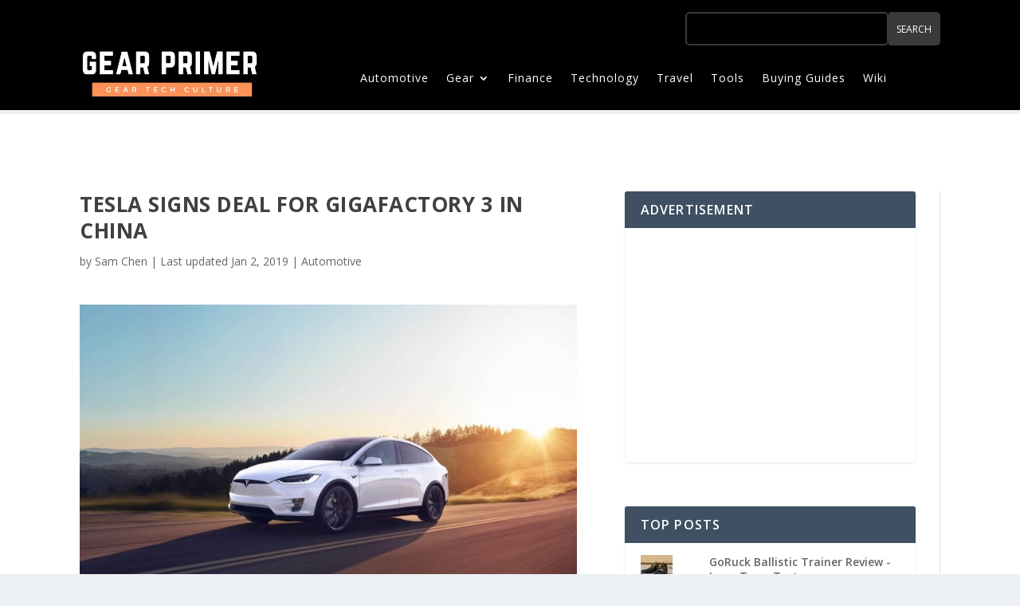

--- FILE ---
content_type: text/html; charset=utf-8
request_url: https://www.google.com/recaptcha/api2/aframe
body_size: 271
content:
<!DOCTYPE HTML><html><head><meta http-equiv="content-type" content="text/html; charset=UTF-8"></head><body><script nonce="lMkYMbx5u54K7khPdz8QAQ">/** Anti-fraud and anti-abuse applications only. See google.com/recaptcha */ try{var clients={'sodar':'https://pagead2.googlesyndication.com/pagead/sodar?'};window.addEventListener("message",function(a){try{if(a.source===window.parent){var b=JSON.parse(a.data);var c=clients[b['id']];if(c){var d=document.createElement('img');d.src=c+b['params']+'&rc='+(localStorage.getItem("rc::a")?sessionStorage.getItem("rc::b"):"");window.document.body.appendChild(d);sessionStorage.setItem("rc::e",parseInt(sessionStorage.getItem("rc::e")||0)+1);localStorage.setItem("rc::h",'1769693687043');}}}catch(b){}});window.parent.postMessage("_grecaptcha_ready", "*");}catch(b){}</script></body></html>

--- FILE ---
content_type: text/css
request_url: https://www.gearprimer.com/wp-content/et-cache/520/et-core-unified-tb-50541-tb-50568-tb-50595-deferred-520.min.css?ver=1765337782
body_size: 343
content:
.et_pb_section_0_tb_header{padding-bottom:0px;padding-top:0!important}.et_pb_section_0_tb_header.et_pb_section,.et_pb_menu_0_tb_header.et_pb_menu .et_mobile_menu,.et_pb_menu_0_tb_header.et_pb_menu .et_mobile_menu ul{background-color:#000000!important}.et_pb_row_0_tb_header.et_pb_row{padding-top:15px!important;padding-bottom:0px!important;padding-top:15px;padding-bottom:0px}.et_pb_search_0_tb_header input.et_pb_searchsubmit{font-size:12px;background-color:#3a3a3a!important;border-color:#3a3a3a!important}.et_pb_search_0_tb_header.et_pb_search,.et_pb_search_0_tb_header input.et_pb_s{border-radius:5px 5px 5px 5px;overflow:hidden}.et_pb_search_0_tb_header.et_pb_search{border-width:0px;border-color:#dbdbdb}.et_pb_search_0_tb_header{overflow-x:hidden;overflow-y:hidden}.et_pb_search_0_tb_header input.et_pb_s{padding-top:0em!important;padding-bottom:0em!important;border-color:#3a3a3a!important;height:auto;min-height:0}.et_pb_row_1_tb_header{padding-top:0!important}.et_pb_image_0_tb_header{padding-top:5px;padding-bottom:15px;text-align:left;margin-left:0}.et_pb_column_3_tb_header{margin:auto}.et_pb_menu_0_tb_header.et_pb_menu ul li a{color:#FFFFFF!important;letter-spacing:1px}.et_pb_menu_0_tb_header.et_pb_menu{background-color:#000000}.et_pb_menu_0_tb_header{position:relative}.et_pb_menu_0_tb_header.et_pb_menu ul li.current-menu-item a,.et_pb_menu_0_tb_header.et_pb_menu .nav li ul.sub-menu a,.et_pb_menu_0_tb_header.et_pb_menu .nav li ul.sub-menu li.current-menu-item a,.et_pb_menu_0_tb_header.et_pb_menu .et_mobile_menu a{color:#FFFFFF!important}.et_pb_menu_0_tb_header.et_pb_menu .nav li ul{background-color:#000000!important;border-color:#FFFFFF}.et_pb_menu_0_tb_header.et_pb_menu .et_mobile_menu{border-color:#FFFFFF}.et_pb_menu_0_tb_header .et_pb_menu_inner_container>.et_pb_menu__logo-wrap,.et_pb_menu_0_tb_header .et_pb_menu__logo-slot{width:25%;max-width:25%}.et_pb_menu_0_tb_header .et_pb_menu_inner_container>.et_pb_menu__logo-wrap .et_pb_menu__logo img,.et_pb_menu_0_tb_header .et_pb_menu__logo-slot .et_pb_menu__logo-wrap img{height:auto;max-height:none}.et_pb_menu_0_tb_header .mobile_nav .mobile_menu_bar:before{font-size:44px;color:#00a8ff}.et_pb_menu_0_tb_header .et_pb_menu__icon.et_pb_menu__search-button,.et_pb_menu_0_tb_header .et_pb_menu__icon.et_pb_menu__close-search-button{color:#0C71C3}.et_pb_menu_0_tb_header .et_pb_menu__icon.et_pb_menu__cart-button{color:#00a8ff}@media only screen and (max-width:980px){.et_pb_image_0_tb_header .et_pb_image_wrap img{width:auto}.et_pb_menu_0_tb_header{z-index:500}}@media only screen and (max-width:767px){.et_pb_image_0_tb_header .et_pb_image_wrap img{width:auto}}.et_pb_section_0_tb_body{border-style:none;margin-top:5px}.et_pb_row_0_tb_body{border-style:none}.et_pb_row_0_tb_body.et_pb_row{margin-top:20px!important}.et_pb_post_content_0_tb_body{color:#3a3a3a!important;font-size:16px}.et_pb_text_0_tb_body{padding-bottom:8px!important}.et_pb_team_member_0_tb_body.et_pb_team_member{border-width:1px;border-color:#000000;padding-top:10px!important;padding-right:10px!important;padding-bottom:10px!important;padding-left:10px!important;display:flex;align-items:center}.et_pb_team_member_0_tb_body.et_pb_team_member .et_pb_team_member_image{border-style:none;border-color:#FFFFFF;margin-right:20px}.et_pb_team_member_0_tb_body .et_pb_member_social_links a{color:#000000!important}@media only screen and (min-width:768px) and (max-width:980px){.et_pb_team_member_0_tb_body.et_pb_team_member{display:flex;align-items:center}}@media only screen and (max-width:767px){.et_pb_team_member_0_tb_body.et_pb_team_member{display:block}}.et_pb_section_0_tb_footer.et_pb_section,.et_pb_menu_0_tb_footer.et_pb_menu .nav li ul,.et_pb_menu_0_tb_footer.et_pb_menu .et_mobile_menu,.et_pb_menu_0_tb_footer.et_pb_menu .et_mobile_menu ul{background-color:#000000!important}.et_pb_text_0_tb_footer,.et_pb_menu_0_tb_footer.et_pb_menu{background-color:#000000}.et_pb_menu_0_tb_footer .et_pb_menu_inner_container>.et_pb_menu__logo-wrap,.et_pb_menu_0_tb_footer .et_pb_menu__logo-slot{width:auto;max-width:100%}.et_pb_menu_0_tb_footer .et_pb_menu_inner_container>.et_pb_menu__logo-wrap .et_pb_menu__logo img,.et_pb_menu_0_tb_footer .et_pb_menu__logo-slot .et_pb_menu__logo-wrap img{height:auto;max-height:none}.et_pb_menu_0_tb_footer .mobile_nav .mobile_menu_bar:before,.et_pb_menu_0_tb_footer .et_pb_menu__icon.et_pb_menu__search-button,.et_pb_menu_0_tb_footer .et_pb_menu__icon.et_pb_menu__close-search-button,.et_pb_menu_0_tb_footer .et_pb_menu__icon.et_pb_menu__cart-button{color:#00a8ff}